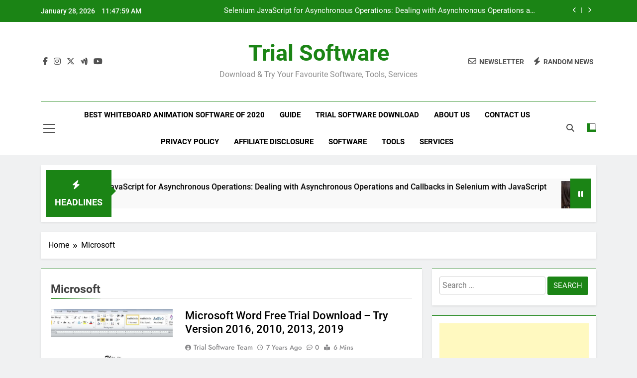

--- FILE ---
content_type: text/html; charset=UTF-8
request_url: https://trial-software.com/tag/microsoft/
body_size: 12135
content:
<!doctype html>
<html lang="en-US">
<head>
	<meta charset="UTF-8">
	<meta name="viewport" content="width=device-width, initial-scale=1">
	<link rel="profile" href="https://gmpg.org/xfn/11">
	<meta name='robots' content='index, follow, max-image-preview:large, max-snippet:-1, max-video-preview:-1' />
	<style>img:is([sizes="auto" i], [sizes^="auto," i]) { contain-intrinsic-size: 3000px 1500px }</style>
	
	<!-- This site is optimized with the Yoast SEO plugin v25.0 - https://yoast.com/wordpress/plugins/seo/ -->
	<title>Microsoft Archives &#187; Trial Software</title>
	<link rel="canonical" href="https://trial-software.com/tag/microsoft/" />
	<meta property="og:locale" content="en_US" />
	<meta property="og:type" content="article" />
	<meta property="og:title" content="Microsoft Archives &#187; Trial Software" />
	<meta property="og:url" content="https://trial-software.com/tag/microsoft/" />
	<meta property="og:site_name" content="Trial Software" />
	<meta name="twitter:card" content="summary_large_image" />
	<script type="application/ld+json" class="yoast-schema-graph">{"@context":"https://schema.org","@graph":[{"@type":"CollectionPage","@id":"https://trial-software.com/tag/microsoft/","url":"https://trial-software.com/tag/microsoft/","name":"Microsoft Archives &#187; Trial Software","isPartOf":{"@id":"https://trial-software.com/#website"},"primaryImageOfPage":{"@id":"https://trial-software.com/tag/microsoft/#primaryimage"},"image":{"@id":"https://trial-software.com/tag/microsoft/#primaryimage"},"thumbnailUrl":"https://trial-software.com/wp-content/uploads/2018/12/microsoft-word-free-trial.jpg","breadcrumb":{"@id":"https://trial-software.com/tag/microsoft/#breadcrumb"},"inLanguage":"en-US"},{"@type":"ImageObject","inLanguage":"en-US","@id":"https://trial-software.com/tag/microsoft/#primaryimage","url":"https://trial-software.com/wp-content/uploads/2018/12/microsoft-word-free-trial.jpg","contentUrl":"https://trial-software.com/wp-content/uploads/2018/12/microsoft-word-free-trial.jpg","width":889,"height":499,"caption":"microsoft word free trial"},{"@type":"BreadcrumbList","@id":"https://trial-software.com/tag/microsoft/#breadcrumb","itemListElement":[{"@type":"ListItem","position":1,"name":"Home","item":"https://trial-software.com/"},{"@type":"ListItem","position":2,"name":"Microsoft"}]},{"@type":"WebSite","@id":"https://trial-software.com/#website","url":"https://trial-software.com/","name":"Trial Software","description":"Download &amp; try your favourite software, tools, services","potentialAction":[{"@type":"SearchAction","target":{"@type":"EntryPoint","urlTemplate":"https://trial-software.com/?s={search_term_string}"},"query-input":{"@type":"PropertyValueSpecification","valueRequired":true,"valueName":"search_term_string"}}],"inLanguage":"en-US"}]}</script>
	<!-- / Yoast SEO plugin. -->


<link rel="alternate" type="application/rss+xml" title="Trial Software &raquo; Feed" href="https://trial-software.com/feed/" />
<link rel="alternate" type="application/rss+xml" title="Trial Software &raquo; Comments Feed" href="https://trial-software.com/comments/feed/" />
<link rel="alternate" type="application/rss+xml" title="Trial Software &raquo; Microsoft Tag Feed" href="https://trial-software.com/tag/microsoft/feed/" />
<script>
window._wpemojiSettings = {"baseUrl":"https:\/\/s.w.org\/images\/core\/emoji\/16.0.1\/72x72\/","ext":".png","svgUrl":"https:\/\/s.w.org\/images\/core\/emoji\/16.0.1\/svg\/","svgExt":".svg","source":{"concatemoji":"https:\/\/trial-software.com\/wp-includes\/js\/wp-emoji-release.min.js?ver=6.8.3"}};
/*! This file is auto-generated */
!function(s,n){var o,i,e;function c(e){try{var t={supportTests:e,timestamp:(new Date).valueOf()};sessionStorage.setItem(o,JSON.stringify(t))}catch(e){}}function p(e,t,n){e.clearRect(0,0,e.canvas.width,e.canvas.height),e.fillText(t,0,0);var t=new Uint32Array(e.getImageData(0,0,e.canvas.width,e.canvas.height).data),a=(e.clearRect(0,0,e.canvas.width,e.canvas.height),e.fillText(n,0,0),new Uint32Array(e.getImageData(0,0,e.canvas.width,e.canvas.height).data));return t.every(function(e,t){return e===a[t]})}function u(e,t){e.clearRect(0,0,e.canvas.width,e.canvas.height),e.fillText(t,0,0);for(var n=e.getImageData(16,16,1,1),a=0;a<n.data.length;a++)if(0!==n.data[a])return!1;return!0}function f(e,t,n,a){switch(t){case"flag":return n(e,"\ud83c\udff3\ufe0f\u200d\u26a7\ufe0f","\ud83c\udff3\ufe0f\u200b\u26a7\ufe0f")?!1:!n(e,"\ud83c\udde8\ud83c\uddf6","\ud83c\udde8\u200b\ud83c\uddf6")&&!n(e,"\ud83c\udff4\udb40\udc67\udb40\udc62\udb40\udc65\udb40\udc6e\udb40\udc67\udb40\udc7f","\ud83c\udff4\u200b\udb40\udc67\u200b\udb40\udc62\u200b\udb40\udc65\u200b\udb40\udc6e\u200b\udb40\udc67\u200b\udb40\udc7f");case"emoji":return!a(e,"\ud83e\udedf")}return!1}function g(e,t,n,a){var r="undefined"!=typeof WorkerGlobalScope&&self instanceof WorkerGlobalScope?new OffscreenCanvas(300,150):s.createElement("canvas"),o=r.getContext("2d",{willReadFrequently:!0}),i=(o.textBaseline="top",o.font="600 32px Arial",{});return e.forEach(function(e){i[e]=t(o,e,n,a)}),i}function t(e){var t=s.createElement("script");t.src=e,t.defer=!0,s.head.appendChild(t)}"undefined"!=typeof Promise&&(o="wpEmojiSettingsSupports",i=["flag","emoji"],n.supports={everything:!0,everythingExceptFlag:!0},e=new Promise(function(e){s.addEventListener("DOMContentLoaded",e,{once:!0})}),new Promise(function(t){var n=function(){try{var e=JSON.parse(sessionStorage.getItem(o));if("object"==typeof e&&"number"==typeof e.timestamp&&(new Date).valueOf()<e.timestamp+604800&&"object"==typeof e.supportTests)return e.supportTests}catch(e){}return null}();if(!n){if("undefined"!=typeof Worker&&"undefined"!=typeof OffscreenCanvas&&"undefined"!=typeof URL&&URL.createObjectURL&&"undefined"!=typeof Blob)try{var e="postMessage("+g.toString()+"("+[JSON.stringify(i),f.toString(),p.toString(),u.toString()].join(",")+"));",a=new Blob([e],{type:"text/javascript"}),r=new Worker(URL.createObjectURL(a),{name:"wpTestEmojiSupports"});return void(r.onmessage=function(e){c(n=e.data),r.terminate(),t(n)})}catch(e){}c(n=g(i,f,p,u))}t(n)}).then(function(e){for(var t in e)n.supports[t]=e[t],n.supports.everything=n.supports.everything&&n.supports[t],"flag"!==t&&(n.supports.everythingExceptFlag=n.supports.everythingExceptFlag&&n.supports[t]);n.supports.everythingExceptFlag=n.supports.everythingExceptFlag&&!n.supports.flag,n.DOMReady=!1,n.readyCallback=function(){n.DOMReady=!0}}).then(function(){return e}).then(function(){var e;n.supports.everything||(n.readyCallback(),(e=n.source||{}).concatemoji?t(e.concatemoji):e.wpemoji&&e.twemoji&&(t(e.twemoji),t(e.wpemoji)))}))}((window,document),window._wpemojiSettings);
</script>
<style id='wp-emoji-styles-inline-css'>

	img.wp-smiley, img.emoji {
		display: inline !important;
		border: none !important;
		box-shadow: none !important;
		height: 1em !important;
		width: 1em !important;
		margin: 0 0.07em !important;
		vertical-align: -0.1em !important;
		background: none !important;
		padding: 0 !important;
	}
</style>
<link rel='stylesheet' id='wp-block-library-css' href='https://trial-software.com/wp-includes/css/dist/block-library/style.min.css?ver=6.8.3' media='all' />
<style id='classic-theme-styles-inline-css'>
/*! This file is auto-generated */
.wp-block-button__link{color:#fff;background-color:#32373c;border-radius:9999px;box-shadow:none;text-decoration:none;padding:calc(.667em + 2px) calc(1.333em + 2px);font-size:1.125em}.wp-block-file__button{background:#32373c;color:#fff;text-decoration:none}
</style>
<style id='global-styles-inline-css'>
:root{--wp--preset--aspect-ratio--square: 1;--wp--preset--aspect-ratio--4-3: 4/3;--wp--preset--aspect-ratio--3-4: 3/4;--wp--preset--aspect-ratio--3-2: 3/2;--wp--preset--aspect-ratio--2-3: 2/3;--wp--preset--aspect-ratio--16-9: 16/9;--wp--preset--aspect-ratio--9-16: 9/16;--wp--preset--color--black: #000000;--wp--preset--color--cyan-bluish-gray: #abb8c3;--wp--preset--color--white: #ffffff;--wp--preset--color--pale-pink: #f78da7;--wp--preset--color--vivid-red: #cf2e2e;--wp--preset--color--luminous-vivid-orange: #ff6900;--wp--preset--color--luminous-vivid-amber: #fcb900;--wp--preset--color--light-green-cyan: #7bdcb5;--wp--preset--color--vivid-green-cyan: #00d084;--wp--preset--color--pale-cyan-blue: #8ed1fc;--wp--preset--color--vivid-cyan-blue: #0693e3;--wp--preset--color--vivid-purple: #9b51e0;--wp--preset--gradient--vivid-cyan-blue-to-vivid-purple: linear-gradient(135deg,rgba(6,147,227,1) 0%,rgb(155,81,224) 100%);--wp--preset--gradient--light-green-cyan-to-vivid-green-cyan: linear-gradient(135deg,rgb(122,220,180) 0%,rgb(0,208,130) 100%);--wp--preset--gradient--luminous-vivid-amber-to-luminous-vivid-orange: linear-gradient(135deg,rgba(252,185,0,1) 0%,rgba(255,105,0,1) 100%);--wp--preset--gradient--luminous-vivid-orange-to-vivid-red: linear-gradient(135deg,rgba(255,105,0,1) 0%,rgb(207,46,46) 100%);--wp--preset--gradient--very-light-gray-to-cyan-bluish-gray: linear-gradient(135deg,rgb(238,238,238) 0%,rgb(169,184,195) 100%);--wp--preset--gradient--cool-to-warm-spectrum: linear-gradient(135deg,rgb(74,234,220) 0%,rgb(151,120,209) 20%,rgb(207,42,186) 40%,rgb(238,44,130) 60%,rgb(251,105,98) 80%,rgb(254,248,76) 100%);--wp--preset--gradient--blush-light-purple: linear-gradient(135deg,rgb(255,206,236) 0%,rgb(152,150,240) 100%);--wp--preset--gradient--blush-bordeaux: linear-gradient(135deg,rgb(254,205,165) 0%,rgb(254,45,45) 50%,rgb(107,0,62) 100%);--wp--preset--gradient--luminous-dusk: linear-gradient(135deg,rgb(255,203,112) 0%,rgb(199,81,192) 50%,rgb(65,88,208) 100%);--wp--preset--gradient--pale-ocean: linear-gradient(135deg,rgb(255,245,203) 0%,rgb(182,227,212) 50%,rgb(51,167,181) 100%);--wp--preset--gradient--electric-grass: linear-gradient(135deg,rgb(202,248,128) 0%,rgb(113,206,126) 100%);--wp--preset--gradient--midnight: linear-gradient(135deg,rgb(2,3,129) 0%,rgb(40,116,252) 100%);--wp--preset--font-size--small: 13px;--wp--preset--font-size--medium: 20px;--wp--preset--font-size--large: 36px;--wp--preset--font-size--x-large: 42px;--wp--preset--spacing--20: 0.44rem;--wp--preset--spacing--30: 0.67rem;--wp--preset--spacing--40: 1rem;--wp--preset--spacing--50: 1.5rem;--wp--preset--spacing--60: 2.25rem;--wp--preset--spacing--70: 3.38rem;--wp--preset--spacing--80: 5.06rem;--wp--preset--shadow--natural: 6px 6px 9px rgba(0, 0, 0, 0.2);--wp--preset--shadow--deep: 12px 12px 50px rgba(0, 0, 0, 0.4);--wp--preset--shadow--sharp: 6px 6px 0px rgba(0, 0, 0, 0.2);--wp--preset--shadow--outlined: 6px 6px 0px -3px rgba(255, 255, 255, 1), 6px 6px rgba(0, 0, 0, 1);--wp--preset--shadow--crisp: 6px 6px 0px rgba(0, 0, 0, 1);}:where(.is-layout-flex){gap: 0.5em;}:where(.is-layout-grid){gap: 0.5em;}body .is-layout-flex{display: flex;}.is-layout-flex{flex-wrap: wrap;align-items: center;}.is-layout-flex > :is(*, div){margin: 0;}body .is-layout-grid{display: grid;}.is-layout-grid > :is(*, div){margin: 0;}:where(.wp-block-columns.is-layout-flex){gap: 2em;}:where(.wp-block-columns.is-layout-grid){gap: 2em;}:where(.wp-block-post-template.is-layout-flex){gap: 1.25em;}:where(.wp-block-post-template.is-layout-grid){gap: 1.25em;}.has-black-color{color: var(--wp--preset--color--black) !important;}.has-cyan-bluish-gray-color{color: var(--wp--preset--color--cyan-bluish-gray) !important;}.has-white-color{color: var(--wp--preset--color--white) !important;}.has-pale-pink-color{color: var(--wp--preset--color--pale-pink) !important;}.has-vivid-red-color{color: var(--wp--preset--color--vivid-red) !important;}.has-luminous-vivid-orange-color{color: var(--wp--preset--color--luminous-vivid-orange) !important;}.has-luminous-vivid-amber-color{color: var(--wp--preset--color--luminous-vivid-amber) !important;}.has-light-green-cyan-color{color: var(--wp--preset--color--light-green-cyan) !important;}.has-vivid-green-cyan-color{color: var(--wp--preset--color--vivid-green-cyan) !important;}.has-pale-cyan-blue-color{color: var(--wp--preset--color--pale-cyan-blue) !important;}.has-vivid-cyan-blue-color{color: var(--wp--preset--color--vivid-cyan-blue) !important;}.has-vivid-purple-color{color: var(--wp--preset--color--vivid-purple) !important;}.has-black-background-color{background-color: var(--wp--preset--color--black) !important;}.has-cyan-bluish-gray-background-color{background-color: var(--wp--preset--color--cyan-bluish-gray) !important;}.has-white-background-color{background-color: var(--wp--preset--color--white) !important;}.has-pale-pink-background-color{background-color: var(--wp--preset--color--pale-pink) !important;}.has-vivid-red-background-color{background-color: var(--wp--preset--color--vivid-red) !important;}.has-luminous-vivid-orange-background-color{background-color: var(--wp--preset--color--luminous-vivid-orange) !important;}.has-luminous-vivid-amber-background-color{background-color: var(--wp--preset--color--luminous-vivid-amber) !important;}.has-light-green-cyan-background-color{background-color: var(--wp--preset--color--light-green-cyan) !important;}.has-vivid-green-cyan-background-color{background-color: var(--wp--preset--color--vivid-green-cyan) !important;}.has-pale-cyan-blue-background-color{background-color: var(--wp--preset--color--pale-cyan-blue) !important;}.has-vivid-cyan-blue-background-color{background-color: var(--wp--preset--color--vivid-cyan-blue) !important;}.has-vivid-purple-background-color{background-color: var(--wp--preset--color--vivid-purple) !important;}.has-black-border-color{border-color: var(--wp--preset--color--black) !important;}.has-cyan-bluish-gray-border-color{border-color: var(--wp--preset--color--cyan-bluish-gray) !important;}.has-white-border-color{border-color: var(--wp--preset--color--white) !important;}.has-pale-pink-border-color{border-color: var(--wp--preset--color--pale-pink) !important;}.has-vivid-red-border-color{border-color: var(--wp--preset--color--vivid-red) !important;}.has-luminous-vivid-orange-border-color{border-color: var(--wp--preset--color--luminous-vivid-orange) !important;}.has-luminous-vivid-amber-border-color{border-color: var(--wp--preset--color--luminous-vivid-amber) !important;}.has-light-green-cyan-border-color{border-color: var(--wp--preset--color--light-green-cyan) !important;}.has-vivid-green-cyan-border-color{border-color: var(--wp--preset--color--vivid-green-cyan) !important;}.has-pale-cyan-blue-border-color{border-color: var(--wp--preset--color--pale-cyan-blue) !important;}.has-vivid-cyan-blue-border-color{border-color: var(--wp--preset--color--vivid-cyan-blue) !important;}.has-vivid-purple-border-color{border-color: var(--wp--preset--color--vivid-purple) !important;}.has-vivid-cyan-blue-to-vivid-purple-gradient-background{background: var(--wp--preset--gradient--vivid-cyan-blue-to-vivid-purple) !important;}.has-light-green-cyan-to-vivid-green-cyan-gradient-background{background: var(--wp--preset--gradient--light-green-cyan-to-vivid-green-cyan) !important;}.has-luminous-vivid-amber-to-luminous-vivid-orange-gradient-background{background: var(--wp--preset--gradient--luminous-vivid-amber-to-luminous-vivid-orange) !important;}.has-luminous-vivid-orange-to-vivid-red-gradient-background{background: var(--wp--preset--gradient--luminous-vivid-orange-to-vivid-red) !important;}.has-very-light-gray-to-cyan-bluish-gray-gradient-background{background: var(--wp--preset--gradient--very-light-gray-to-cyan-bluish-gray) !important;}.has-cool-to-warm-spectrum-gradient-background{background: var(--wp--preset--gradient--cool-to-warm-spectrum) !important;}.has-blush-light-purple-gradient-background{background: var(--wp--preset--gradient--blush-light-purple) !important;}.has-blush-bordeaux-gradient-background{background: var(--wp--preset--gradient--blush-bordeaux) !important;}.has-luminous-dusk-gradient-background{background: var(--wp--preset--gradient--luminous-dusk) !important;}.has-pale-ocean-gradient-background{background: var(--wp--preset--gradient--pale-ocean) !important;}.has-electric-grass-gradient-background{background: var(--wp--preset--gradient--electric-grass) !important;}.has-midnight-gradient-background{background: var(--wp--preset--gradient--midnight) !important;}.has-small-font-size{font-size: var(--wp--preset--font-size--small) !important;}.has-medium-font-size{font-size: var(--wp--preset--font-size--medium) !important;}.has-large-font-size{font-size: var(--wp--preset--font-size--large) !important;}.has-x-large-font-size{font-size: var(--wp--preset--font-size--x-large) !important;}
:where(.wp-block-post-template.is-layout-flex){gap: 1.25em;}:where(.wp-block-post-template.is-layout-grid){gap: 1.25em;}
:where(.wp-block-columns.is-layout-flex){gap: 2em;}:where(.wp-block-columns.is-layout-grid){gap: 2em;}
:root :where(.wp-block-pullquote){font-size: 1.5em;line-height: 1.6;}
</style>
<link rel='stylesheet' id='fontawesome-css' href='https://trial-software.com/wp-content/themes/newsmatic/assets/lib/fontawesome/css/all.min.css?ver=5.15.3' media='all' />
<link rel='stylesheet' id='fontawesome-6-css' href='https://trial-software.com/wp-content/themes/newsmatic/assets/lib/fontawesome-6/css/all.min.css?ver=6.5.1' media='all' />
<link rel='stylesheet' id='slick-css' href='https://trial-software.com/wp-content/themes/newsmatic/assets/lib/slick/slick.css?ver=1.8.1' media='all' />
<link rel='stylesheet' id='newsmatic-typo-fonts-css' href='https://trial-software.com/wp-content/fonts/f42aba942f47fc08a0853de1e77bfea8.css' media='all' />
<link rel='stylesheet' id='newsmatic-style-css' href='https://trial-software.com/wp-content/themes/newsmatic/style.css?ver=1.3.18' media='all' />
<style id='newsmatic-style-inline-css'>
body.newsmatic_font_typography{ --newsmatic-global-preset-color-1: #64748b;}
 body.newsmatic_font_typography{ --newsmatic-global-preset-color-2: #27272a;}
 body.newsmatic_font_typography{ --newsmatic-global-preset-color-3: #ef4444;}
 body.newsmatic_font_typography{ --newsmatic-global-preset-color-4: #eab308;}
 body.newsmatic_font_typography{ --newsmatic-global-preset-color-5: #84cc16;}
 body.newsmatic_font_typography{ --newsmatic-global-preset-color-6: #22c55e;}
 body.newsmatic_font_typography{ --newsmatic-global-preset-color-7: #06b6d4;}
 body.newsmatic_font_typography{ --newsmatic-global-preset-color-8: #0284c7;}
 body.newsmatic_font_typography{ --newsmatic-global-preset-color-9: #6366f1;}
 body.newsmatic_font_typography{ --newsmatic-global-preset-color-10: #84cc16;}
 body.newsmatic_font_typography{ --newsmatic-global-preset-color-11: #a855f7;}
 body.newsmatic_font_typography{ --newsmatic-global-preset-color-12: #f43f5e;}
 body.newsmatic_font_typography{ --newsmatic-global-preset-gradient-color-1: linear-gradient( 135deg, #485563 10%, #29323c 100%);}
 body.newsmatic_font_typography{ --newsmatic-global-preset-gradient-color-2: linear-gradient( 135deg, #FF512F 10%, #F09819 100%);}
 body.newsmatic_font_typography{ --newsmatic-global-preset-gradient-color-3: linear-gradient( 135deg, #00416A 10%, #E4E5E6 100%);}
 body.newsmatic_font_typography{ --newsmatic-global-preset-gradient-color-4: linear-gradient( 135deg, #CE9FFC 10%, #7367F0 100%);}
 body.newsmatic_font_typography{ --newsmatic-global-preset-gradient-color-5: linear-gradient( 135deg, #90F7EC 10%, #32CCBC 100%);}
 body.newsmatic_font_typography{ --newsmatic-global-preset-gradient-color-6: linear-gradient( 135deg, #81FBB8 10%, #28C76F 100%);}
 body.newsmatic_font_typography{ --newsmatic-global-preset-gradient-color-7: linear-gradient( 135deg, #EB3349 10%, #F45C43 100%);}
 body.newsmatic_font_typography{ --newsmatic-global-preset-gradient-color-8: linear-gradient( 135deg, #FFF720 10%, #3CD500 100%);}
 body.newsmatic_font_typography{ --newsmatic-global-preset-gradient-color-9: linear-gradient( 135deg, #FF96F9 10%, #C32BAC 100%);}
 body.newsmatic_font_typography{ --newsmatic-global-preset-gradient-color-10: linear-gradient( 135deg, #69FF97 10%, #00E4FF 100%);}
 body.newsmatic_font_typography{ --newsmatic-global-preset-gradient-color-11: linear-gradient( 135deg, #3C8CE7 10%, #00EAFF 100%);}
 body.newsmatic_font_typography{ --newsmatic-global-preset-gradient-color-12: linear-gradient( 135deg, #FF7AF5 10%, #513162 100%);}
 body.newsmatic_font_typography{ --theme-block-top-border-color: #1b8415;}
.newsmatic_font_typography { --header-padding: 35px;} .newsmatic_font_typography { --header-padding-tablet: 30px;} .newsmatic_font_typography { --header-padding-smartphone: 30px;}.newsmatic_main_body .site-header.layout--default .top-header{ background: #1b8415}.newsmatic_font_typography .header-custom-button{ background: linear-gradient(135deg,rgb(178,7,29) 0%,rgb(1,1,1) 100%)}.newsmatic_font_typography .header-custom-button:hover{ background: #b2071d}.newsmatic_font_typography { --site-title-family : Roboto; }
.newsmatic_font_typography { --site-title-weight : 700; }
.newsmatic_font_typography { --site-title-texttransform : capitalize; }
.newsmatic_font_typography { --site-title-textdecoration : none; }
.newsmatic_font_typography { --site-title-size : 45px; }
.newsmatic_font_typography { --site-title-size-tab : 43px; }
.newsmatic_font_typography { --site-title-size-mobile : 40px; }
.newsmatic_font_typography { --site-title-lineheight : 45px; }
.newsmatic_font_typography { --site-title-lineheight-tab : 42px; }
.newsmatic_font_typography { --site-title-lineheight-mobile : 40px; }
.newsmatic_font_typography { --site-title-letterspacing : 0px; }
.newsmatic_font_typography { --site-title-letterspacing-tab : 0px; }
.newsmatic_font_typography { --site-title-letterspacing-mobile : 0px; }
.newsmatic_font_typography { --site-tagline-family : Roboto; }
.newsmatic_font_typography { --site-tagline-weight : 400; }
.newsmatic_font_typography { --site-tagline-texttransform : capitalize; }
.newsmatic_font_typography { --site-tagline-textdecoration : none; }
.newsmatic_font_typography { --site-tagline-size : 16px; }
.newsmatic_font_typography { --site-tagline-size-tab : 16px; }
.newsmatic_font_typography { --site-tagline-size-mobile : 16px; }
.newsmatic_font_typography { --site-tagline-lineheight : 26px; }
.newsmatic_font_typography { --site-tagline-lineheight-tab : 26px; }
.newsmatic_font_typography { --site-tagline-lineheight-mobile : 16px; }
.newsmatic_font_typography { --site-tagline-letterspacing : 0px; }
.newsmatic_font_typography { --site-tagline-letterspacing-tab : 0px; }
.newsmatic_font_typography { --site-tagline-letterspacing-mobile : 0px; }
body .site-branding img.custom-logo{ width: 230px; }@media(max-width: 940px) { body .site-branding img.custom-logo{ width: 200px; } }
@media(max-width: 610px) { body .site-branding img.custom-logo{ width: 200px; } }
.newsmatic_font_typography  { --sidebar-toggle-color: #525252;}.newsmatic_font_typography  { --sidebar-toggle-color-hover : #1B8415; }.newsmatic_font_typography  { --search-color: #525252;}.newsmatic_font_typography  { --search-color-hover : #1B8415; }.newsmatic_main_body { --site-bk-color: #F0F1F2}.newsmatic_font_typography  { --move-to-top-background-color: #1B8415;}.newsmatic_font_typography  { --move-to-top-background-color-hover : #1B8415; }.newsmatic_font_typography  { --move-to-top-color: #fff;}.newsmatic_font_typography  { --move-to-top-color-hover : #fff; }@media(max-width: 610px) { .ads-banner{ display : block;} }@media(max-width: 610px) { body #newsmatic-scroll-to-top.show{ display : none;} }body .site-header.layout--default .menu-section .row{ border-top: 1px solid #1B8415;}body .site-footer.dark_bk{ border-top: 5px solid #1B8415;}.newsmatic_font_typography  { --custom-btn-color: #ffffff;}.newsmatic_font_typography  { --custom-btn-color-hover : #ffffff; } body.newsmatic_main_body{ --theme-color-red: #1B8415;} body.newsmatic_dark_mode{ --theme-color-red: #1B8415;}body .post-categories .cat-item.cat-4 { background-color : #1B8415} body .newsmatic-category-no-bk .post-categories .cat-item.cat-4 a  { color : #1B8415} body.single .post-categories .cat-item.cat-4 { background-color : #1B8415} body .post-categories .cat-item.cat-5 { background-color : #1B8415} body .newsmatic-category-no-bk .post-categories .cat-item.cat-5 a  { color : #1B8415} body.single .post-categories .cat-item.cat-5 { background-color : #1B8415} body .post-categories .cat-item.cat-68 { background-color : #1B8415} body .newsmatic-category-no-bk .post-categories .cat-item.cat-68 a  { color : #1B8415} body.single .post-categories .cat-item.cat-68 { background-color : #1B8415} body .post-categories .cat-item.cat-3792 { background-color : #1B8415} body .newsmatic-category-no-bk .post-categories .cat-item.cat-3792 a  { color : #1B8415} body.single .post-categories .cat-item.cat-3792 { background-color : #1B8415} body .post-categories .cat-item.cat-794 { background-color : #1B8415} body .newsmatic-category-no-bk .post-categories .cat-item.cat-794 a  { color : #1B8415} body.single .post-categories .cat-item.cat-794 { background-color : #1B8415} body .post-categories .cat-item.cat-623 { background-color : #1B8415} body .newsmatic-category-no-bk .post-categories .cat-item.cat-623 a  { color : #1B8415} body.single .post-categories .cat-item.cat-623 { background-color : #1B8415} body .post-categories .cat-item.cat-2224 { background-color : #1B8415} body .newsmatic-category-no-bk .post-categories .cat-item.cat-2224 a  { color : #1B8415} body.single .post-categories .cat-item.cat-2224 { background-color : #1B8415} body .post-categories .cat-item.cat-969 { background-color : #1B8415} body .newsmatic-category-no-bk .post-categories .cat-item.cat-969 a  { color : #1B8415} body.single .post-categories .cat-item.cat-969 { background-color : #1B8415} body .post-categories .cat-item.cat-3880 { background-color : #1B8415} body .newsmatic-category-no-bk .post-categories .cat-item.cat-3880 a  { color : #1B8415} body.single .post-categories .cat-item.cat-3880 { background-color : #1B8415} body .post-categories .cat-item.cat-3 { background-color : #1B8415} body .newsmatic-category-no-bk .post-categories .cat-item.cat-3 a  { color : #1B8415} body.single .post-categories .cat-item.cat-3 { background-color : #1B8415} body .post-categories .cat-item.cat-1 { background-color : #1B8415} body .newsmatic-category-no-bk .post-categories .cat-item.cat-1 a  { color : #1B8415} body.single .post-categories .cat-item.cat-1 { background-color : #1B8415} body .post-categories .cat-item.cat-836 { background-color : #1B8415} body .newsmatic-category-no-bk .post-categories .cat-item.cat-836 a  { color : #1B8415} body.single .post-categories .cat-item.cat-836 { background-color : #1B8415} body .post-categories .cat-item.cat-970 { background-color : #1B8415} body .newsmatic-category-no-bk .post-categories .cat-item.cat-970 a  { color : #1B8415} body.single .post-categories .cat-item.cat-970 { background-color : #1B8415} body .post-categories .cat-item.cat-69 { background-color : #1B8415} body .newsmatic-category-no-bk .post-categories .cat-item.cat-69 a  { color : #1B8415} body.single .post-categories .cat-item.cat-69 { background-color : #1B8415} body .post-categories .cat-item.cat-499 { background-color : #1B8415} body .newsmatic-category-no-bk .post-categories .cat-item.cat-499 a  { color : #1B8415} body.single .post-categories .cat-item.cat-499 { background-color : #1B8415} body .post-categories .cat-item.cat-263 { background-color : #1B8415} body .newsmatic-category-no-bk .post-categories .cat-item.cat-263 a  { color : #1B8415} body.single .post-categories .cat-item.cat-263 { background-color : #1B8415} body .post-categories .cat-item.cat-3810 { background-color : #1B8415} body .newsmatic-category-no-bk .post-categories .cat-item.cat-3810 a  { color : #1B8415} body.single .post-categories .cat-item.cat-3810 { background-color : #1B8415} body .post-categories .cat-item.cat-265 { background-color : #1B8415} body .newsmatic-category-no-bk .post-categories .cat-item.cat-265 a  { color : #1B8415} body.single .post-categories .cat-item.cat-265 { background-color : #1B8415} body .post-categories .cat-item.cat-790 { background-color : #1B8415} body .newsmatic-category-no-bk .post-categories .cat-item.cat-790 a  { color : #1B8415} body.single .post-categories .cat-item.cat-790 { background-color : #1B8415}  #main-banner-section .main-banner-slider figure.post-thumb { border-radius: 0px; } #main-banner-section .main-banner-slider .post-element{ border-radius: 0px;}
 @media (max-width: 769px){ #main-banner-section .main-banner-slider figure.post-thumb { border-radius: 0px; } #main-banner-section .main-banner-slider .post-element { border-radius: 0px; } }
 @media (max-width: 548px){ #main-banner-section .main-banner-slider figure.post-thumb  { border-radius: 0px; } #main-banner-section .main-banner-slider .post-element { border-radius: 0px; } }
 #main-banner-section .main-banner-trailing-posts figure.post-thumb, #main-banner-section .banner-trailing-posts figure.post-thumb { border-radius: 0px } #main-banner-section .banner-trailing-posts .post-element { border-radius: 0px;}
 @media (max-width: 769px){ #main-banner-section .main-banner-trailing-posts figure.post-thumb,
				#main-banner-section .banner-trailing-posts figure.post-thumb { border-radius: 0px } #main-banner-section .banner-trailing-posts .post-element { border-radius: 0px;} }
 @media (max-width: 548px){ #main-banner-section .main-banner-trailing-posts figure.post-thumb,
				#main-banner-section .banner-trailing-posts figure.post-thumb  { border-radius: 0px  } #main-banner-section .banner-trailing-posts .post-element { border-radius: 0px;} }
 main.site-main .primary-content article figure.post-thumb-wrap { padding-bottom: calc( 0.25 * 100% ) }
 @media (max-width: 769px){ main.site-main .primary-content article figure.post-thumb-wrap { padding-bottom: calc( 0.4 * 100% ) } }
 @media (max-width: 548px){ main.site-main .primary-content article figure.post-thumb-wrap { padding-bottom: calc( 0.4 * 100% ) } }
 main.site-main .primary-content article figure.post-thumb-wrap { border-radius: 0px}
 @media (max-width: 769px){ main.site-main .primary-content article figure.post-thumb-wrap { border-radius: 0px } }
 @media (max-width: 548px){ main.site-main .primary-content article figure.post-thumb-wrap { border-radius: 0px  } }
</style>
<link rel='stylesheet' id='newsmatic-main-style-css' href='https://trial-software.com/wp-content/themes/newsmatic/assets/css/main.css?ver=1.3.18' media='all' />
<link rel='stylesheet' id='newsmatic-loader-style-css' href='https://trial-software.com/wp-content/themes/newsmatic/assets/css/loader.css?ver=1.3.18' media='all' />
<link rel='stylesheet' id='newsmatic-responsive-style-css' href='https://trial-software.com/wp-content/themes/newsmatic/assets/css/responsive.css?ver=1.3.18' media='all' />
<style id='akismet-widget-style-inline-css'>

			.a-stats {
				--akismet-color-mid-green: #357b49;
				--akismet-color-white: #fff;
				--akismet-color-light-grey: #f6f7f7;

				max-width: 350px;
				width: auto;
			}

			.a-stats * {
				all: unset;
				box-sizing: border-box;
			}

			.a-stats strong {
				font-weight: 600;
			}

			.a-stats a.a-stats__link,
			.a-stats a.a-stats__link:visited,
			.a-stats a.a-stats__link:active {
				background: var(--akismet-color-mid-green);
				border: none;
				box-shadow: none;
				border-radius: 8px;
				color: var(--akismet-color-white);
				cursor: pointer;
				display: block;
				font-family: -apple-system, BlinkMacSystemFont, 'Segoe UI', 'Roboto', 'Oxygen-Sans', 'Ubuntu', 'Cantarell', 'Helvetica Neue', sans-serif;
				font-weight: 500;
				padding: 12px;
				text-align: center;
				text-decoration: none;
				transition: all 0.2s ease;
			}

			/* Extra specificity to deal with TwentyTwentyOne focus style */
			.widget .a-stats a.a-stats__link:focus {
				background: var(--akismet-color-mid-green);
				color: var(--akismet-color-white);
				text-decoration: none;
			}

			.a-stats a.a-stats__link:hover {
				filter: brightness(110%);
				box-shadow: 0 4px 12px rgba(0, 0, 0, 0.06), 0 0 2px rgba(0, 0, 0, 0.16);
			}

			.a-stats .count {
				color: var(--akismet-color-white);
				display: block;
				font-size: 1.5em;
				line-height: 1.4;
				padding: 0 13px;
				white-space: nowrap;
			}
		
</style>
<script src="https://trial-software.com/wp-includes/js/jquery/jquery.min.js?ver=3.7.1" id="jquery-core-js"></script>
<script src="https://trial-software.com/wp-includes/js/jquery/jquery-migrate.min.js?ver=3.4.1" id="jquery-migrate-js"></script>
<link rel="https://api.w.org/" href="https://trial-software.com/wp-json/" /><link rel="alternate" title="JSON" type="application/json" href="https://trial-software.com/wp-json/wp/v2/tags/21" /><link rel="EditURI" type="application/rsd+xml" title="RSD" href="https://trial-software.com/xmlrpc.php?rsd" />
<meta name="generator" content="WordPress 6.8.3" />
		<style type="text/css">
							header .site-title a, header .site-title a:after  {
					color: #1B8415;
				}
				header .site-title a:hover {
					color: #1B8415;
				}
								.site-description {
						color: #8f8f8f;
					}
						</style>
		<link rel="icon" href="https://trial-software.com/wp-content/uploads/2020/01/cropped-trial-download-32x32.png" sizes="32x32" />
<link rel="icon" href="https://trial-software.com/wp-content/uploads/2020/01/cropped-trial-download-192x192.png" sizes="192x192" />
<link rel="apple-touch-icon" href="https://trial-software.com/wp-content/uploads/2020/01/cropped-trial-download-180x180.png" />
<meta name="msapplication-TileImage" content="https://trial-software.com/wp-content/uploads/2020/01/cropped-trial-download-270x270.png" />
</head>

<body class="archive tag tag-microsoft tag-21 wp-theme-newsmatic hfeed newsmatic-title-two newsmatic-image-hover--effect-two site-full-width--layout newsmatic_site_block_border_top post-layout--one right-sidebar newsmatic_main_body newsmatic_font_typography" itemtype='https://schema.org/Blog' itemscope='itemscope'>
<div id="page" class="site">
	<a class="skip-link screen-reader-text" href="#primary">Skip to content</a>
				<div class="newsmatic_ovelay_div"></div>
						
			<header id="masthead" class="site-header layout--default layout--one">
				<div class="top-header"><div class="newsmatic-container"><div class="row">         <div class="top-date-time">
            <span class="date">January 28, 2026</span>
            <span class="time"></span>
         </div>
               <div class="top-ticker-news">
            <ul class="ticker-item-wrap">
                                          <li class="ticker-item"><a href="https://trial-software.com/dealing-with-asynchronous-operations-and-callbacks-in-selenium-with-javascript/" title="Selenium JavaScript for Asynchronous Operations: Dealing with Asynchronous Operations and Callbacks in Selenium with JavaScript">Selenium JavaScript for Asynchronous Operations: Dealing with Asynchronous Operations and Callbacks in Selenium with JavaScript</a></h2></li>
                                                   <li class="ticker-item"><a href="https://trial-software.com/performing-cross-browser-testing-using-selenium-and-javascript/" title="Selenium JavaScript for Cross-Browser Testing: Performing Cross-Browser Testing Using Selenium and JavaScript">Selenium JavaScript for Cross-Browser Testing: Performing Cross-Browser Testing Using Selenium and JavaScript</a></h2></li>
                                                   <li class="ticker-item"><a href="https://trial-software.com/how-do-you-evaluate-different-test-automation-tools-and-vendors/" title="How Do You Evaluate Different Test Automation Tools and Vendors?">How Do You Evaluate Different Test Automation Tools and Vendors?</a></h2></li>
                                                   <li class="ticker-item"><a href="https://trial-software.com/overview-of-efficient-asset-management-and-rapid-inventory-tracking/" title="Overview of Efficient Asset Management and Rapid Inventory Tracking">Overview of Efficient Asset Management and Rapid Inventory Tracking</a></h2></li>
                                    </ul>
			</div>
      </div></div></div>        <div class="main-header order--social-logo-buttons">
            <div class="site-branding-section">
                <div class="newsmatic-container">
                    <div class="row">
                                 <div class="social-icons-wrap"><div class="social-icons">					<a class="social-icon" href="" target="_blank"><i class="fab fa-facebook-f"></i></a>
							<a class="social-icon" href="" target="_blank"><i class="fab fa-instagram"></i></a>
							<a class="social-icon" href="" target="_blank"><i class="fab fa-x-twitter"></i></a>
							<a class="social-icon" href="" target="_blank"><i class="fab fa-google-wallet"></i></a>
							<a class="social-icon" href="" target="_blank"><i class="fab fa-youtube"></i></a>
		</div></div>
                  <div class="site-branding">
                                        <p class="site-title"><a href="https://trial-software.com/" rel="home">Trial Software</a></p>
                                    <p class="site-description">Download &amp; try your favourite software, tools, services</p>
                            </div><!-- .site-branding -->
         <div class="header-right-button-wrap">            <div class="newsletter-element">
                <a href="" data-popup="redirect">
                    <span class="title-icon"><i class="far fa-envelope"></i></span><span class="title-text">Newsletter</span>                </a>
            </div><!-- .newsletter-element -->
                    <div class="random-news-element">
                <a href="https://trial-software.com?newsmaticargs=custom&#038;posts=random">
                    <span class="title-icon"><i class="fas fa-bolt"></i></span><span class="title-text">Random News</span>                </a>
            </div><!-- .random-news-element -->
        </div><!-- .header-right-button-wrap -->                    </div>
                </div>
            </div>
            <div class="menu-section">
                <div class="newsmatic-container">
                    <div class="row">
                                    <div class="sidebar-toggle-wrap">
                <a class="sidebar-toggle-trigger" href="javascript:void(0);">
                    <div class="newsmatic_sidetoggle_menu_burger">
                      <span></span>
                      <span></span>
                      <span></span>
                  </div>
                </a>
                <div class="sidebar-toggle hide">
                <span class="sidebar-toggle-close"><i class="fas fa-times"></i></span>
                  <div class="newsmatic-container">
                    <div class="row">
                                          </div>
                  </div>
                </div>
            </div>
                 <nav id="site-navigation" class="main-navigation hover-effect--none">
            <button class="menu-toggle" aria-controls="primary-menu" aria-expanded="false">
                <div id="newsmatic_menu_burger">
                    <span></span>
                    <span></span>
                    <span></span>
                </div>
                <span class="menu_txt">Menu</span></button>
            <div id="header-menu" class="menu"><ul>
<li class="page_item page-item-23367"><a href="https://trial-software.com/whiteboard-animation-software/">Best Whiteboard Animation Software of 2020</a></li>
<li class="page_item page-item-23061"><a href="https://trial-software.com/guide/">Guide</a></li>
<li class="page_item page-item-115"><a href="https://trial-software.com/home/">Trial Software Download</a></li>
<li class="page_item page-item-5"><a href="https://trial-software.com/about-us/">About us</a></li>
<li class="page_item page-item-9"><a href="https://trial-software.com/contact-us/">Contact us</a></li>
<li class="page_item page-item-11"><a href="https://trial-software.com/privacy-policy/">Privacy policy</a></li>
<li class="page_item page-item-958"><a href="https://trial-software.com/affiliate-disclosure/">Affiliate disclosure</a></li>
<li class="page_item page-item-23054"><a href="https://trial-software.com/software/">Software</a></li>
<li class="page_item page-item-23057"><a href="https://trial-software.com/tools/">Tools</a></li>
<li class="page_item page-item-23059"><a href="https://trial-software.com/services/">Services</a></li>
</ul></div>
        </nav><!-- #site-navigation -->
                  <div class="search-wrap">
                <button class="search-trigger">
                    <i class="fas fa-search"></i>
                </button>
                <div class="search-form-wrap hide">
                    <form role="search" method="get" class="search-form" action="https://trial-software.com/">
				<label>
					<span class="screen-reader-text">Search for:</span>
					<input type="search" class="search-field" placeholder="Search &hellip;" value="" name="s" />
				</label>
				<input type="submit" class="search-submit" value="Search" />
			</form>                </div>
            </div>
                    <div class="mode_toggle_wrap">
                <input class="mode_toggle" type="checkbox" >
            </div>
                            </div>
                </div>
            </div>
        </div>
        			</header><!-- #masthead -->
			
			        <div class="after-header header-layout-banner-two">
            <div class="newsmatic-container">
                <div class="row">
                                <div class="ticker-news-wrap newsmatic-ticker layout--two">
                                        <div class="ticker_label_title ticker-title newsmatic-ticker-label">
                                                            <span class="icon">
                                    <i class="fas fa-bolt"></i>
                                </span>
                                                                <span class="ticker_label_title_string">Headlines</span>
                                                        </div>
                                        <div class="newsmatic-ticker-box">
                  
                    <ul class="ticker-item-wrap" direction="left" dir="ltr">
                                <li class="ticker-item">
            <figure class="feature_image">
                                        <a href="https://trial-software.com/dealing-with-asynchronous-operations-and-callbacks-in-selenium-with-javascript/" title="Selenium JavaScript for Asynchronous Operations: Dealing with Asynchronous Operations and Callbacks in Selenium with JavaScript">
                            <img width="150" height="150" src="https://trial-software.com/wp-content/uploads/2024/01/Asynchronous-Operations-150x150.jpg" class="attachment-thumbnail size-thumbnail wp-post-image" alt="Asynchronous Operations" title="Selenium JavaScript for Asynchronous Operations: Dealing with Asynchronous Operations and Callbacks in Selenium with JavaScript" decoding="async" />                        </a>
                            </figure>
            <div class="title-wrap">
                <h2 class="post-title"><a href="https://trial-software.com/dealing-with-asynchronous-operations-and-callbacks-in-selenium-with-javascript/" title="Selenium JavaScript for Asynchronous Operations: Dealing with Asynchronous Operations and Callbacks in Selenium with JavaScript">Selenium JavaScript for Asynchronous Operations: Dealing with Asynchronous Operations and Callbacks in Selenium with JavaScript</a></h2>
                <span class="post-date posted-on published"><a href="https://trial-software.com/dealing-with-asynchronous-operations-and-callbacks-in-selenium-with-javascript/" rel="bookmark"><time class="entry-date published" datetime="2024-01-22T21:49:16+00:00">2 years ago</time><time class="updated" datetime="2024-01-22T21:49:31+00:00">2 years ago</time></a></span>            </div>
        </li>
            <li class="ticker-item">
            <figure class="feature_image">
                                        <a href="https://trial-software.com/performing-cross-browser-testing-using-selenium-and-javascript/" title="Selenium JavaScript for Cross-Browser Testing: Performing Cross-Browser Testing Using Selenium and JavaScript">
                            <img width="150" height="150" src="https://trial-software.com/wp-content/uploads/2024/01/Cross-Browser-Testing-150x150.jpg" class="attachment-thumbnail size-thumbnail wp-post-image" alt="Cross Browser Testing" title="Selenium JavaScript for Cross-Browser Testing: Performing Cross-Browser Testing Using Selenium and JavaScript" decoding="async" />                        </a>
                            </figure>
            <div class="title-wrap">
                <h2 class="post-title"><a href="https://trial-software.com/performing-cross-browser-testing-using-selenium-and-javascript/" title="Selenium JavaScript for Cross-Browser Testing: Performing Cross-Browser Testing Using Selenium and JavaScript">Selenium JavaScript for Cross-Browser Testing: Performing Cross-Browser Testing Using Selenium and JavaScript</a></h2>
                <span class="post-date posted-on published"><a href="https://trial-software.com/performing-cross-browser-testing-using-selenium-and-javascript/" rel="bookmark"><time class="entry-date published updated" datetime="2024-01-22T21:45:44+00:00">2 years ago</time></a></span>            </div>
        </li>
            <li class="ticker-item">
            <figure class="feature_image">
                                        <a href="https://trial-software.com/how-do-you-evaluate-different-test-automation-tools-and-vendors/" title="How Do You Evaluate Different Test Automation Tools and Vendors?">
                            <img width="150" height="150" src="https://trial-software.com/wp-content/uploads/2024/01/Test-Automation-Tools-150x150.jpg" class="attachment-thumbnail size-thumbnail wp-post-image" alt="Test Automation Tools" title="How Do You Evaluate Different Test Automation Tools and Vendors?" decoding="async" />                        </a>
                            </figure>
            <div class="title-wrap">
                <h2 class="post-title"><a href="https://trial-software.com/how-do-you-evaluate-different-test-automation-tools-and-vendors/" title="How Do You Evaluate Different Test Automation Tools and Vendors?">How Do You Evaluate Different Test Automation Tools and Vendors?</a></h2>
                <span class="post-date posted-on published"><a href="https://trial-software.com/how-do-you-evaluate-different-test-automation-tools-and-vendors/" rel="bookmark"><time class="entry-date published" datetime="2024-01-22T21:30:45+00:00">2 years ago</time><time class="updated" datetime="2024-01-22T21:32:16+00:00">2 years ago</time></a></span>            </div>
        </li>
            <li class="ticker-item">
            <figure class="feature_image">
                                        <a href="https://trial-software.com/overview-of-efficient-asset-management-and-rapid-inventory-tracking/" title="Overview of Efficient Asset Management and Rapid Inventory Tracking">
                            <img width="150" height="150" src="https://trial-software.com/wp-content/uploads/2024/01/efficient-asset-management-150x150.jpeg" class="attachment-thumbnail size-thumbnail wp-post-image" alt="efficient asset management" title="Overview of Efficient Asset Management and Rapid Inventory Tracking" decoding="async" />                        </a>
                            </figure>
            <div class="title-wrap">
                <h2 class="post-title"><a href="https://trial-software.com/overview-of-efficient-asset-management-and-rapid-inventory-tracking/" title="Overview of Efficient Asset Management and Rapid Inventory Tracking">Overview of Efficient Asset Management and Rapid Inventory Tracking</a></h2>
                <span class="post-date posted-on published"><a href="https://trial-software.com/overview-of-efficient-asset-management-and-rapid-inventory-tracking/" rel="bookmark"><time class="entry-date published" datetime="2024-01-08T11:42:04+00:00">2 years ago</time><time class="updated" datetime="2024-01-24T18:11:18+00:00">2 years ago</time></a></span>            </div>
        </li>
            <li class="ticker-item">
            <figure class="feature_image">
                                        <a href="https://trial-software.com/important-tips-while-developing-custom-software/" title="20+ Most Important Tips While Developing Custom Software">
                            <img width="150" height="150" src="https://trial-software.com/wp-content/uploads/2024/01/Develop-Custom-Software-150x150.png" class="attachment-thumbnail size-thumbnail wp-post-image" alt="Develop Custom Software" title="20+ Most Important Tips While Developing Custom Software" decoding="async" />                        </a>
                            </figure>
            <div class="title-wrap">
                <h2 class="post-title"><a href="https://trial-software.com/important-tips-while-developing-custom-software/" title="20+ Most Important Tips While Developing Custom Software">20+ Most Important Tips While Developing Custom Software</a></h2>
                <span class="post-date posted-on published"><a href="https://trial-software.com/important-tips-while-developing-custom-software/" rel="bookmark"><time class="entry-date published updated" datetime="2024-01-02T13:55:53+00:00">2 years ago</time></a></span>            </div>
        </li>
            <li class="ticker-item">
            <figure class="feature_image">
                                        <a href="https://trial-software.com/fortnite-security-navigating-fortnite-hwid-ban-and-bypassing-it/" title="Fortnite Security: Navigating Fortnite HWID Ban and Bypassing It">
                            <img width="150" height="150" src="https://trial-software.com/wp-content/uploads/2023/12/Fortnite-HWID-Ban-150x150.jpg" class="attachment-thumbnail size-thumbnail wp-post-image" alt="Fortnite HWID Ban" title="Fortnite Security: Navigating Fortnite HWID Ban and Bypassing It" decoding="async" />                        </a>
                            </figure>
            <div class="title-wrap">
                <h2 class="post-title"><a href="https://trial-software.com/fortnite-security-navigating-fortnite-hwid-ban-and-bypassing-it/" title="Fortnite Security: Navigating Fortnite HWID Ban and Bypassing It">Fortnite Security: Navigating Fortnite HWID Ban and Bypassing It</a></h2>
                <span class="post-date posted-on published"><a href="https://trial-software.com/fortnite-security-navigating-fortnite-hwid-ban-and-bypassing-it/" rel="bookmark"><time class="entry-date published" datetime="2023-12-17T19:04:38+00:00">2 years ago</time><time class="updated" datetime="2023-12-18T07:02:58+00:00">2 years ago</time></a></span>            </div>
        </li>
                        </ul>
                </div>
                <div class="newsmatic-ticker-controls">
                    <button class="newsmatic-ticker-pause"><i class="fas fa-pause"></i></button>
                </div>
            </div>
                         </div>
            </div>
        </div>
        	<div id="theme-content">
		            <div class="newsmatic-container">
                <div class="row">
                                <div class="newsmatic-breadcrumb-wrap">
                    <div role="navigation" aria-label="Breadcrumbs" class="breadcrumb-trail breadcrumbs" itemprop="breadcrumb"><ul class="trail-items" itemscope itemtype="http://schema.org/BreadcrumbList"><meta name="numberOfItems" content="2" /><meta name="itemListOrder" content="Ascending" /><li itemprop="itemListElement" itemscope itemtype="http://schema.org/ListItem" class="trail-item trail-begin"><a href="https://trial-software.com/" rel="home" itemprop="item"><span itemprop="name">Home</span></a><meta itemprop="position" content="1" /></li><li itemprop="itemListElement" itemscope itemtype="http://schema.org/ListItem" class="trail-item trail-end"><span data-url="https://trial-software.com/tag/microsoft/" itemprop="item"><span itemprop="name">Microsoft</span></span><meta itemprop="position" content="2" /></li></ul></div>                </div>
                        </div>
            </div>
            		<main id="primary" class="site-main">
			<div class="newsmatic-container">
				<div class="row">
				<div class="secondary-left-sidebar">
											</div>
					<div class="primary-content">
													<header class="page-header">
								<h1 class="page-title newsmatic-block-title">Microsoft</h1>							</header><!-- .page-header -->
							<div class="post-inner-wrapper news-list-wrap">
								<article id="post-36" class="post post-36 type-post status-publish format-standard has-post-thumbnail hentry category-microsoft-trial tag-microsoft">
	<figure class="post-thumb-wrap ">
        <a href="https://trial-software.com/microsoft-word-free-trial/" title="Microsoft Word Free Trial Download &#8211; Try Version 2016, 2010, 2013, 2019">
            <img width="600" height="337" src="https://trial-software.com/wp-content/uploads/2018/12/microsoft-word-free-trial.jpg" class="attachment-newsmatic-list size-newsmatic-list wp-post-image" alt="microsoft word free trial" title="Microsoft Word Free Trial Download &#8211; Try Version 2016, 2010, 2013, 2019" decoding="async" fetchpriority="high" srcset="https://trial-software.com/wp-content/uploads/2018/12/microsoft-word-free-trial.jpg 889w, https://trial-software.com/wp-content/uploads/2018/12/microsoft-word-free-trial-300x168.jpg 300w, https://trial-software.com/wp-content/uploads/2018/12/microsoft-word-free-trial-768x431.jpg 768w" sizes="(max-width: 600px) 100vw, 600px" />        </a>
        <ul class="post-categories"><li class="cat-item cat-3"><a href="https://trial-software.com/category/software/microsoft-trial/" rel="category tag">Microsoft</a></li></ul>    </figure>
    <div class="post-element">
         <h2 class="post-title"><a href="https://trial-software.com/microsoft-word-free-trial/" title="Microsoft Word Free Trial Download &#8211; Try Version 2016, 2010, 2013, 2019">Microsoft Word Free Trial Download &#8211; Try Version 2016, 2010, 2013, 2019</a></h2>
                         
                                    <div class="post-meta">
                                        <span class="byline"> <span class="author vcard"><a class="url fn n author_name" href="https://trial-software.com/author/trial-software/">Trial Software Team</a></span></span><span class="post-date posted-on published"><a href="https://trial-software.com/microsoft-word-free-trial/" rel="bookmark"><time class="entry-date published" datetime="2018-12-12T22:06:31+00:00">7 years ago</time><time class="updated" datetime="2019-12-30T09:58:25+00:00">6 years ago</time></a></span><a href="https://trial-software.com/microsoft-word-free-trial/#comments"><span class="post-comment">0</span></a><span class="read-time">6 mins</span>                                    </div>
                         <div class="post-excerpt"><p>To download Microsoft Word free trial is not difficult even for beginners. In this short guide, I am going to walk you through the simple process on how to download the free trial version of Microsoft Word. Nowadays everything you do is going digital. Also, most business offices use one version of the word processing&#8230;</p>
</div>
                                    <a class="post-link-button" href="https://trial-software.com/microsoft-word-free-trial/">Read More<i class="fas fa-angle-right"></i></a>    </div>
</article><!-- #post-36 -->							</div>
					</div>
					<div class="secondary-sidebar">
						
<aside id="secondary" class="widget-area">
	<section id="search-2" class="widget widget_search"><form role="search" method="get" class="search-form" action="https://trial-software.com/">
				<label>
					<span class="screen-reader-text">Search for:</span>
					<input type="search" class="search-field" placeholder="Search &hellip;" value="" name="s" />
				</label>
				<input type="submit" class="search-submit" value="Search" />
			</form></section><section id="custom_html-7" class="widget_text widget widget_custom_html"><div class="textwidget custom-html-widget"><script async src="https://pagead2.googlesyndication.com/pagead/js/adsbygoogle.js"></script>
<!-- Side Bar (Trial Software) -->
<ins class="adsbygoogle"
     style="display:block"
     data-ad-client="ca-pub-9208861898372205"
     data-ad-slot="6790138438"
     data-ad-format="auto"
     data-full-width-responsive="true"></ins>
<script>
     (adsbygoogle = window.adsbygoogle || []).push({});
</script></div></section><section id="categories-5" class="widget widget_categories"><h2 class="widget-title"><span>Categories</span></h2>
			<ul>
					<li class="cat-item cat-item-3792"><a href="https://trial-software.com/category/business/">Business</a>
</li>
	<li class="cat-item cat-item-3880"><a href="https://trial-software.com/category/guide/">Guide</a>
</li>
	<li class="cat-item cat-item-1"><a href="https://trial-software.com/category/others/">Others</a>
<ul class='children'>
	<li class="cat-item cat-item-2224"><a href="https://trial-software.com/category/others/dating/">Dating</a>
</li>
	<li class="cat-item cat-item-969"><a href="https://trial-software.com/category/others/games-free-trial/">Games</a>
</li>
</ul>
</li>
	<li class="cat-item cat-item-499"><a href="https://trial-software.com/category/services/">Services</a>
</li>
	<li class="cat-item cat-item-263"><a href="https://trial-software.com/category/software/">Software</a>
<ul class='children'>
	<li class="cat-item cat-item-4"><a href="https://trial-software.com/category/software/adobe-trial/">Adobe</a>
</li>
	<li class="cat-item cat-item-5"><a href="https://trial-software.com/category/software/antivirus-trial/">Antivirus</a>
</li>
	<li class="cat-item cat-item-68"><a href="https://trial-software.com/category/software/autodesk-trial/">Autodesk</a>
</li>
	<li class="cat-item cat-item-623"><a href="https://trial-software.com/category/software/cyberlink/">Cyberlink</a>
</li>
	<li class="cat-item cat-item-3"><a href="https://trial-software.com/category/software/microsoft-trial/">Microsoft</a>
</li>
	<li class="cat-item cat-item-69"><a href="https://trial-software.com/category/software/sage-trial/">Sage</a>
</li>
</ul>
</li>
	<li class="cat-item cat-item-3810"><a href="https://trial-software.com/category/tips-tricks/">Tips &amp; Tricks</a>
</li>
	<li class="cat-item cat-item-265"><a href="https://trial-software.com/category/tools/">Tools</a>
<ul class='children'>
	<li class="cat-item cat-item-794"><a href="https://trial-software.com/category/tools/crm-free-trial/">CRM</a>
</li>
	<li class="cat-item cat-item-836"><a href="https://trial-software.com/category/tools/project-management-software-trial/">Project Management</a>
</li>
	<li class="cat-item cat-item-970"><a href="https://trial-software.com/category/tools/registry-cleaner-trial/">Registry Cleaner</a>
</li>
	<li class="cat-item cat-item-790"><a href="https://trial-software.com/category/tools/vpn-free-trial/">VPN</a>
</li>
</ul>
</li>
			</ul>

			</section><section id="custom_html-6" class="widget_text widget widget_custom_html"><div class="textwidget custom-html-widget"><script async src="https://pagead2.googlesyndication.com/pagead/js/adsbygoogle.js"></script>
<!-- Side bar (Trial Software) -->
<ins class="adsbygoogle"
     style="display:inline-block;width:300px;height:600px"
     data-ad-client="ca-pub-9208861898372205"
     data-ad-slot="9301692331"></ins>
<script>
(adsbygoogle = window.adsbygoogle || []).push({});
</script></div></section></aside><!-- #secondary -->					</div>
				</div>
			</div>

		</main><!-- #main -->
	</div><!-- #theme-content -->
	<footer id="colophon" class="site-footer dark_bk">
		        <div class="bottom-footer">
            <div class="newsmatic-container">
                <div class="row">
                             <div class="bottom-inner-wrapper">
              <div class="site-info">
            Newsmatic - News WordPress Theme 2026.				Powered By <a href="https://blazethemes.com/">BlazeThemes</a>.        </div>
              </div><!-- .bottom-inner-wrapper -->
                      </div>
            </div>
        </div>
        	</footer><!-- #colophon -->
	        <div id="newsmatic-scroll-to-top" class="align--right">
                            <span class="icon-holder"><i class="fas fa-angle-up"></i></span>
                    </div><!-- #newsmatic-scroll-to-top -->
    </div><!-- #page -->

<script type="speculationrules">
{"prefetch":[{"source":"document","where":{"and":[{"href_matches":"\/*"},{"not":{"href_matches":["\/wp-*.php","\/wp-admin\/*","\/wp-content\/uploads\/*","\/wp-content\/*","\/wp-content\/plugins\/*","\/wp-content\/themes\/newsmatic\/*","\/*\\?(.+)"]}},{"not":{"selector_matches":"a[rel~=\"nofollow\"]"}},{"not":{"selector_matches":".no-prefetch, .no-prefetch a"}}]},"eagerness":"conservative"}]}
</script>
<script src="https://trial-software.com/wp-content/themes/newsmatic/assets/lib/slick/slick.min.js?ver=1.8.1" id="slick-js"></script>
<script src="https://trial-software.com/wp-content/themes/newsmatic/assets/lib/js-marquee/jquery.marquee.min.js?ver=1.6.0" id="js-marquee-js"></script>
<script src="https://trial-software.com/wp-content/themes/newsmatic/assets/js/navigation.js?ver=1.3.18" id="newsmatic-navigation-js"></script>
<script src="https://trial-software.com/wp-content/themes/newsmatic/assets/lib/jquery-cookie/jquery-cookie.js?ver=1.4.1" id="jquery-cookie-js"></script>
<script id="newsmatic-theme-js-extra">
var newsmaticObject = {"_wpnonce":"681120faed","ajaxUrl":"https:\/\/trial-software.com\/wp-admin\/admin-ajax.php","stt":"1","stickey_header":"1","livesearch":"1"};
</script>
<script src="https://trial-software.com/wp-content/themes/newsmatic/assets/js/theme.js?ver=1.3.18" id="newsmatic-theme-js"></script>
<script src="https://trial-software.com/wp-content/themes/newsmatic/assets/lib/waypoint/jquery.waypoint.min.js?ver=4.0.1" id="waypoint-js"></script>
<script defer src="https://static.cloudflareinsights.com/beacon.min.js/vcd15cbe7772f49c399c6a5babf22c1241717689176015" integrity="sha512-ZpsOmlRQV6y907TI0dKBHq9Md29nnaEIPlkf84rnaERnq6zvWvPUqr2ft8M1aS28oN72PdrCzSjY4U6VaAw1EQ==" data-cf-beacon='{"version":"2024.11.0","token":"b4443ce5d9ac442eb46c609be6790de3","r":1,"server_timing":{"name":{"cfCacheStatus":true,"cfEdge":true,"cfExtPri":true,"cfL4":true,"cfOrigin":true,"cfSpeedBrain":true},"location_startswith":null}}' crossorigin="anonymous"></script>
</body>
</html>

--- FILE ---
content_type: text/html; charset=utf-8
request_url: https://www.google.com/recaptcha/api2/aframe
body_size: 265
content:
<!DOCTYPE HTML><html><head><meta http-equiv="content-type" content="text/html; charset=UTF-8"></head><body><script nonce="Joc8JGePiw3mZWmAW7Qtig">/** Anti-fraud and anti-abuse applications only. See google.com/recaptcha */ try{var clients={'sodar':'https://pagead2.googlesyndication.com/pagead/sodar?'};window.addEventListener("message",function(a){try{if(a.source===window.parent){var b=JSON.parse(a.data);var c=clients[b['id']];if(c){var d=document.createElement('img');d.src=c+b['params']+'&rc='+(localStorage.getItem("rc::a")?sessionStorage.getItem("rc::b"):"");window.document.body.appendChild(d);sessionStorage.setItem("rc::e",parseInt(sessionStorage.getItem("rc::e")||0)+1);localStorage.setItem("rc::h",'1769600877856');}}}catch(b){}});window.parent.postMessage("_grecaptcha_ready", "*");}catch(b){}</script></body></html>